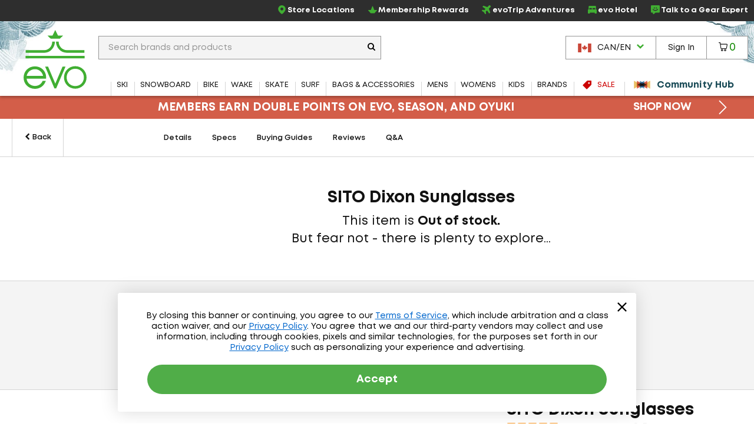

--- FILE ---
content_type: application/javascript; charset=utf-8
request_url: https://cdn-widgetsrepository.yotpo.com/v1/loader/cNtoOYtKmrrDImJ75r--wA
body_size: 19882
content:

if (typeof (window) !== 'undefined' && window.performance && window.performance.mark) {
  window.performance.mark('yotpo:loader:loaded');
}
var yotpoWidgetsContainer = yotpoWidgetsContainer || { guids: {} };
(function(){
    var guid = "cNtoOYtKmrrDImJ75r--wA";
    var loader = {
        loadDep: function (link, onLoad, strategy) {
            var script = document.createElement('script');
            script.onload = onLoad || function(){};
            script.src = link;
            if (strategy === 'defer') {
                script.defer = true;
            } else if (strategy === 'async') {
                script.async = true;
            }
            script.setAttribute("type", "text/javascript");
            script.setAttribute("charset", "utf-8");
            document.head.appendChild(script);
        },
        config: {
            data: {
                guid: guid
            },
            widgets: {
            
                "1160265": {
                    instanceId: "1160265",
                    instanceVersionId: "353154437",
                    templateAssetUrl: "https://cdn-widgetsrepository.yotpo.com/widget-assets/widget-checkout-redemptions/app.v0.8.3-7147.js",
                    cssOverrideAssetUrl: "https://cdn-widget-assets.yotpo.com/CheckoutRedemptionsWidget/cNtoOYtKmrrDImJ75r--wA/css-overrides/css-overrides.2025_07_03_20_52_37_062.css",
                    customizationCssUrl: "",
                    customizations: {
                      "apply-button-color": "rgba(15,136,0,1)",
                      "apply-button-text": "Redeem",
                      "apply-button-text-color": "rgba(15,136,0,1)",
                      "apply-button-type": "capsule_outline",
                      "base-color": "#000000",
                      "cart-amount-below-min-background-color": "#fff",
                      "cart-amount-below-min-font-size": "14",
                      "cart-amount-below-min-text": "Use your points on purchases of {{cart_minimum_amount}} or more. Add another {{cart_missing_amount}} to your cart to use your points!",
                      "cart-amount-below-min-text-color": "#050f50",
                      "dropdown-border-color": "#848ca3",
                      "dropdown-border-radius": "2px",
                      "dropdown-text": "Choose reward",
                      "headline-color": "#011247",
                      "headline-font-size": "14",
                      "headline-text": "You have {{current_point_balance}} points",
                      "not-enough-points-text": "You don't have enough points to redeem just yet",
                      "primary-font-name-and-url": "Montserrat@600|https://cdn-widgetsrepository.yotpo.com/web-fonts/css/montserrat/v1/montserrat_600.css",
                      "redemption-676860-cart-greater-than-cents": "",
                      "redemption-676860-cost-in-points": "200",
                      "redemption-676860-cost-text": "200 points",
                      "redemption-676860-currency-symbol": "$",
                      "redemption-676860-discount-amount-cents": "0",
                      "redemption-676860-discount-type": "custom",
                      "redemption-676860-name": "$20 Off",
                      "redemption-676860-subunit-to-unit": "100",
                      "redemption-676860-type": "Coupon",
                      "redemption-676860-unrendered-name": "$20 Off",
                      "redemption-676861-cart-greater-than-cents": "",
                      "redemption-676861-cost-in-points": "300",
                      "redemption-676861-cost-text": "300 points",
                      "redemption-676861-currency-symbol": "$",
                      "redemption-676861-discount-amount-cents": "0",
                      "redemption-676861-discount-type": "custom",
                      "redemption-676861-name": "$30 Off",
                      "redemption-676861-subunit-to-unit": "100",
                      "redemption-676861-type": "Coupon",
                      "redemption-676861-unrendered-name": "$30 Off",
                      "redemption-676862-cart-greater-than-cents": "",
                      "redemption-676862-cost-in-points": "400",
                      "redemption-676862-cost-text": "400 points",
                      "redemption-676862-currency-symbol": "$",
                      "redemption-676862-discount-amount-cents": "0",
                      "redemption-676862-discount-type": "custom",
                      "redemption-676862-name": "$40 Off",
                      "redemption-676862-subunit-to-unit": "100",
                      "redemption-676862-type": "Coupon",
                      "redemption-676862-unrendered-name": "$40 Off",
                      "redemption-676863-cart-greater-than-cents": "",
                      "redemption-676863-cost-in-points": "500",
                      "redemption-676863-cost-text": "500 points",
                      "redemption-676863-currency-symbol": "$",
                      "redemption-676863-discount-amount-cents": "0",
                      "redemption-676863-discount-type": "custom",
                      "redemption-676863-name": "$50 Off",
                      "redemption-676863-subunit-to-unit": "100",
                      "redemption-676863-type": "Coupon",
                      "redemption-676863-unrendered-name": "$50 Off",
                      "redemption-676864-cart-greater-than-cents": "",
                      "redemption-676864-cost-in-points": "600",
                      "redemption-676864-cost-text": "600 points",
                      "redemption-676864-currency-symbol": "$",
                      "redemption-676864-discount-amount-cents": "0",
                      "redemption-676864-discount-type": "custom",
                      "redemption-676864-name": "$60 Off",
                      "redemption-676864-subunit-to-unit": "100",
                      "redemption-676864-type": "Coupon",
                      "redemption-676864-unrendered-name": "$60 Off",
                      "secondary-font-name-and-url": "Open Sans@400|https://cdn-widgetsrepository.yotpo.com/web-fonts/css/open_sans/v1/open_sans_400.css",
                      "selected-redemption-options": [
                        "676860",
                        "676861",
                        "676862",
                        "676863",
                        "676864"
                      ],
                      "shopify-expand-order-section": "true"
                    },
                    staticContent: {
                      "cssEditorEnabled": true,
                      "currency": "USD",
                      "isHidden": false,
                      "isMultiCurrencyEnabled": true,
                      "merchantId": "94006",
                      "platformName": "custom",
                      "storeId": "zoRrGt8ZlVWRFgdr5dF1rMJ0KxnaLFNrY86D6QFB"
                    },
                    className: "CheckoutRedemptionsWidget",
                    dependencyGroupId: null
                },
            
                "1156256": {
                    instanceId: "1156256",
                    instanceVersionId: "420175352",
                    templateAssetUrl: "https://cdn-widgetsrepository.yotpo.com/widget-assets/widget-referral-widget/app.v2.5.19-7355.js",
                    cssOverrideAssetUrl: "",
                    customizationCssUrl: "",
                    customizations: {
                      "background-color": "rgba(255,255,255,1)",
                      "background-image-url": "https://cdn-widget-assets.yotpo.com/static_assets/cNtoOYtKmrrDImJ75r--wA/images/image_2025_06_26_20_10_11_519",
                      "customer-email-view-button-text": "Next",
                      "customer-email-view-description": "Give your friends $25 off their first order of $250 or more, and get 250 points for each successful referral.",
                      "customer-email-view-header": "Refer a Friend",
                      "customer-email-view-input-placeholder": "Your email address",
                      "customer-email-view-title": "GIVE $25, GET $25",
                      "customer-name-view-input-placeholder": "Your first name",
                      "default-toggle": true,
                      "description-color": "#6C6C6C",
                      "description-font-size": "16px",
                      "final-view-button-text": "REFER MORE FRIENDS",
                      "final-view-description": "Remind your friends to check their email",
                      "final-view-error-description": "We were unable to share the referral link. Go back to the previous step to try again.",
                      "final-view-error-text": "GO BACK",
                      "final-view-error-title": "This email is already signed up",
                      "final-view-title": "THANKS FOR REFERRING",
                      "fonts-primary-font-name-and-url": "Poppins@600|https://cdn-widgetsrepository.yotpo.com/web-fonts/css/poppins/v1/poppins_600.css",
                      "fonts-secondary-font-name-and-url": "Poppins@400|https://cdn-widgetsrepository.yotpo.com/web-fonts/css/poppins/v1/poppins_400.css",
                      "header-color": "#000000",
                      "header-font-size": "16px",
                      "main-share-option-desktop": "main_share_email",
                      "main-share-option-mobile": "main_share_sms",
                      "more-share-ways-text": "MORE WAYS TO SHARE",
                      "next-button-background-color": "rgba(80,173,71,1)",
                      "next-button-font-size": "16px",
                      "next-button-size": "standard",
                      "next-button-text-color": "#FFFFFF",
                      "next-button-type": "rounded_filled_rectangle",
                      "referral-history-completed-points-text": "{{points}} POINTS",
                      "referral-history-completed-status-type": "text",
                      "referral-history-confirmed-status": "Completed",
                      "referral-history-pending-status": "Pending",
                      "referral-history-redeem-text": "You can redeem your points for a reward, or apply your reward code at checkout.",
                      "referral-history-sumup-line-points-text": "{{points}} POINTS",
                      "referral-history-sumup-line-text": "Your Rewards",
                      "referral-views-button-text": "Next",
                      "referral-views-copy-link-button-text": "Copy link",
                      "referral-views-description": "Give your friends $25 off their first order of $250 or more, and get 250 points for each successful referral.",
                      "referral-views-email-share-body": "How does a discount off your first order at {{company_name}} sound? Use the link below and once you've shopped, I'll get a reward too.\n{{referral_link}}",
                      "referral-views-email-share-subject": "Discount to a Store You'll Love!",
                      "referral-views-email-share-type": "marketing_email",
                      "referral-views-friends-input-placeholder": "Friend’s email address",
                      "referral-views-header": "Refer a Friend",
                      "referral-views-personal-email-button-text": "Share via email",
                      "referral-views-sms-button-text": "Share via SMS",
                      "referral-views-title": "GIVE $25, GET $25",
                      "referral-views-whatsapp-button-text": "Share via WhatsApp",
                      "share-allow-copy-link": true,
                      "share-allow-email": true,
                      "share-allow-facebook": true,
                      "share-allow-sms": true,
                      "share-allow-twitter": "false",
                      "share-allow-whatsapp": "false",
                      "share-facebook-header": "Get a discount and shop today!",
                      "share-facebook-image-url": "",
                      "share-headline-text-color": "#6C6C6C",
                      "share-icons-color": "black",
                      "share-settings-copyLink": true,
                      "share-settings-default-checkbox": true,
                      "share-settings-default-mobile-checkbox": true,
                      "share-settings-email": true,
                      "share-settings-facebook": true,
                      "share-settings-fbMessenger": true,
                      "share-settings-mobile-copyLink": true,
                      "share-settings-mobile-email": true,
                      "share-settings-mobile-facebook": true,
                      "share-settings-mobile-fbMessenger": true,
                      "share-settings-mobile-sms": true,
                      "share-settings-mobile-twitter": true,
                      "share-settings-mobile-whatsapp": true,
                      "share-settings-twitter": true,
                      "share-settings-whatsapp": true,
                      "share-sms-message": "I love {{company_name}}! Shop using my link to get a discount {{referral_link}}",
                      "share-twitter-message": "These guys are great! Get a discount using my link: ",
                      "share-whatsapp-message": "I love {{company_name}}! Shop using my link to get a discount {{referral_link}}",
                      "tab-size": "small",
                      "tab-type": "lower_line",
                      "tab-view-primary-tab-text": "Refer a Friend",
                      "tab-view-secondary-tab-text": "Your Referrals",
                      "tile-color": "rgba(250,247,247,1)",
                      "title-color": "#000000",
                      "title-font-size": "26px",
                      "view-exit-intent-enabled": false,
                      "view-exit-intent-mobile-timeout-ms": 10000,
                      "view-is-popup": false,
                      "view-layout": "left",
                      "view-popup-delay-ms": 0,
                      "view-show-customer-name": "false",
                      "view-show-popup-on-exit": false,
                      "view-show-referral-history": "true",
                      "view-table-rectangular-dark-pending-color": "rgba( 0, 0, 0, 0.6 )",
                      "view-table-rectangular-light-pending-color": "#FFFFFF",
                      "view-table-selected-color": "rgba(80,173,71,1)",
                      "view-table-theme": "dark",
                      "view-table-type": "lines",
                      "wadmin-text-and-share-choose-sreen": "step_3"
                    },
                    staticContent: {
                      "companyName": "evo",
                      "cssEditorEnabled": true,
                      "currency": "USD",
                      "hasPrimaryFontsFeature": true,
                      "isHidden": false,
                      "isMultiCurrencyEnabled": true,
                      "merchantId": "94006",
                      "migrateTabColorToBackground": true,
                      "platformName": "custom",
                      "referralHistoryEnabled": true,
                      "referralHost": "http://rwrd.io"
                    },
                    className: "ReferralWidget",
                    dependencyGroupId: 2
                },
            
                "1137759": {
                    instanceId: "1137759",
                    instanceVersionId: "433386423",
                    templateAssetUrl: "https://cdn-widgetsrepository.yotpo.com/widget-assets/widget-my-rewards/app.v1.4.17-7427.js",
                    cssOverrideAssetUrl: "",
                    customizationCssUrl: "",
                    customizations: {
                      "layout-add-background": "true",
                      "layout-background-color": "rgba(0,0,0,0)",
                      "logged-in-description-color": "#0F8383",
                      "logged-in-description-font-size": "22",
                      "logged-in-description-text": "",
                      "logged-in-description-tier-status-text": "{{current_vip_tier_name}} tier",
                      "logged-in-headline-color": "#000000",
                      "logged-in-headline-font-size": "40",
                      "logged-in-headline-text": "Hi {{first_name}}, you have {{current_point_balance}} points",
                      "logged-in-primary-button-cta-type": "redemptionWidget",
                      "logged-in-primary-button-text": "Redeem points",
                      "logged-in-secondary-button-text": "Rewards history",
                      "logged-out-headline-color": "#000000",
                      "logged-out-headline-font-size": "26",
                      "logged-out-headline-text": "How it Works",
                      "logged-out-selected-step-name": "step_1",
                      "primary-button-background-color": "#000000",
                      "primary-button-text-color": "#FFFFFF",
                      "primary-button-type": "filled_capsule",
                      "primary-font-name-and-url": "Poppins@600|https://cdn-widgetsrepository.yotpo.com/web-fonts/css/poppins/v1/poppins_600.css",
                      "reward-step-1-displayname": "Step 1",
                      "reward-step-1-settings-description": "Create an account and\nearn 100 points.",
                      "reward-step-1-settings-description-color": "#6C6C6C",
                      "reward-step-1-settings-description-font-size": "16",
                      "reward-step-1-settings-icon": "default",
                      "reward-step-1-settings-icon-color": "#000000",
                      "reward-step-1-settings-title": "Sign up",
                      "reward-step-1-settings-title-color": "#000000",
                      "reward-step-1-settings-title-font-size": "20",
                      "reward-step-2-displayname": "Step 2",
                      "reward-step-2-settings-description": "Earn points every time\nyou shop.",
                      "reward-step-2-settings-description-color": "#6C6C6C",
                      "reward-step-2-settings-description-font-size": "16",
                      "reward-step-2-settings-icon": "default",
                      "reward-step-2-settings-icon-color": "#000000",
                      "reward-step-2-settings-title": "Earn points",
                      "reward-step-2-settings-title-color": "#000000",
                      "reward-step-2-settings-title-font-size": "20",
                      "reward-step-3-displayname": "Step 3",
                      "reward-step-3-settings-description": "Redeem points for\nexclusive rewards.",
                      "reward-step-3-settings-description-color": "#6C6C6C",
                      "reward-step-3-settings-description-font-size": "16",
                      "reward-step-3-settings-icon": "default",
                      "reward-step-3-settings-icon-color": "#000000",
                      "reward-step-3-settings-title": "Redeem points",
                      "reward-step-3-settings-title-color": "#000000",
                      "reward-step-3-settings-title-font-size": "20",
                      "rewards-history-approved-text": "Approved",
                      "rewards-history-background-color": "rgba(0,0,0,0.79)",
                      "rewards-history-headline-color": "#000000",
                      "rewards-history-headline-font-size": "26",
                      "rewards-history-headline-text": "Rewards History",
                      "rewards-history-pending-text": "Pending",
                      "rewards-history-refunded-text": "Refunded",
                      "rewards-history-reversed-text": "Reversed",
                      "rewards-history-table-action-col-text": "Action",
                      "rewards-history-table-date-col-text": "Date",
                      "rewards-history-table-expiration-col-text": "Points expire on",
                      "rewards-history-table-points-col-text": "Points",
                      "rewards-history-table-status-col-text": "Status",
                      "rewards-history-table-store-col-text": "Store",
                      "secondary-button-background-color": "#000000",
                      "secondary-button-text-color": "#000000",
                      "secondary-button-type": "capsule_outline",
                      "secondary-font-name-and-url": "Poppins@400|https://cdn-widgetsrepository.yotpo.com/web-fonts/css/poppins/v1/poppins_400.css",
                      "show-logged-in-description-points-balance": true,
                      "show-logged-in-description-tier-status": false,
                      "view-grid-points-column-color": "#0F8383",
                      "view-grid-rectangular-background-color": "#F6F1EE",
                      "view-grid-type": "border"
                    },
                    staticContent: {
                      "cssEditorEnabled": true,
                      "currency": "USD",
                      "isHidden": false,
                      "isMultiCurrencyEnabled": true,
                      "isMultiStoreMerchant": false,
                      "isOptInFlowEnabled": true,
                      "isShopifyNewAccountsVersion": false,
                      "isVipTiersEnabled": true,
                      "merchantId": "94006",
                      "platformName": "custom",
                      "storeId": "zoRrGt8ZlVWRFgdr5dF1rMJ0KxnaLFNrY86D6QFB"
                    },
                    className: "MyRewardsWidget",
                    dependencyGroupId: 2
                },
            
                "1117831": {
                    instanceId: "1117831",
                    instanceVersionId: "466683974",
                    templateAssetUrl: "https://cdn-widgetsrepository.yotpo.com/widget-assets/widget-coupons-redemption/app.v1.1.27-7480.js",
                    cssOverrideAssetUrl: "",
                    customizationCssUrl: "",
                    customizations: {
                      "confirmation-step-cancel-option": "No",
                      "confirmation-step-confirm-option": "Yes",
                      "confirmation-step-title": "Are you sure?",
                      "coupon-background-type": "no-background",
                      "coupon-code-copied-message-body": "Thank you for redeeming your points. Please paste the code at checkout",
                      "coupon-code-copied-message-color": "#707997",
                      "coupon-code-copied-message-title": "",
                      "coupons-redemption-description": "",
                      "coupons-redemption-headline": "",
                      "coupons-redemption-rule": "",
                      "description-color": "#6C6C6C",
                      "description-font-size": "16",
                      "discount-bigger-than-subscription-cost-text": "Your next subscription is lower than the redemption amount",
                      "donate-button-text": "Donate",
                      "donation-success-message-body": "Thank you for donating ${{donation_amount}} to {{company_name}}",
                      "donation-success-message-color": "#707997",
                      "donation-success-message-title": "Success",
                      "error-message-color": "#f04860",
                      "error-message-title": "",
                      "headline-color": "#000000",
                      "headline-font-size": 24,
                      "layout-add-background": "true",
                      "layout-background-color": "rgba(0,0,0,0)",
                      "local-enable-opt-in-flow": false,
                      "local-member-optin-disclaimer": "Add a disclaimer and button asking non-members to join your program.",
                      "local-member-optin-disclaimer-part2": "To customize them, go to \u003cb\u003ePage Settings.\u003c/b\u003e",
                      "login-button-color": "rgba(15,136,0,1)",
                      "login-button-text": "Redeem my points",
                      "login-button-text-color": "white",
                      "login-button-type": "filled_capsule",
                      "message-font-size": "14",
                      "missing-points-amount-text": "You don't have enough points to redeem",
                      "next-subscription-headline-text": "NEXT ORDER",
                      "next-subscription-subtitle-text": "{{product_name}} {{next_order_amount}}",
                      "no-subscription-subtitle-text": "No ongoing subscriptions",
                      "point-balance-text": "You have {{current_point_balance}} points",
                      "points-balance-color": "rgba(46,46,46,1)",
                      "points-balance-font-size": "16",
                      "points-balance-number-color": "rgba(46,46,46,1)",
                      "primary-font-name-and-url": "Poppins@600|https://cdn-widgetsrepository.yotpo.com/web-fonts/css/poppins/v1/poppins_600.css",
                      "redeem-button-color": "#0F8383",
                      "redeem-button-text": "Redeem",
                      "redeem-button-text-color": "#FFFFFF",
                      "redeem-button-type": "rounded_filled_rectangle",
                      "redeem-frame-color": "#BCBCBC",
                      "redemption-676860-displayname": "$20 Off",
                      "redemption-676860-settings-button-color": "rgba(15,136,0,1)",
                      "redemption-676860-settings-button-text": "Redeem",
                      "redemption-676860-settings-button-text-color": "#FFFFFF",
                      "redemption-676860-settings-button-type": "filled_capsule",
                      "redemption-676860-settings-call-to-action-button-text": "Redeem",
                      "redemption-676860-settings-cost": "200",
                      "redemption-676860-settings-cost-color": "rgba(118,118,118,1)",
                      "redemption-676860-settings-cost-font-size": 16,
                      "redemption-676860-settings-cost-text": "{{points}} points",
                      "redemption-676860-settings-coupon-cost-font-size": "15",
                      "redemption-676860-settings-coupon-reward-font-size": "20",
                      "redemption-676860-settings-discount-type": "custom",
                      "redemption-676860-settings-frame-color": "rgba(0,0,0,0)",
                      "redemption-676860-settings-reward": "$20 Off*",
                      "redemption-676860-settings-reward-color": "rgba(46,46,46,1)",
                      "redemption-676860-settings-reward-font-size": 24,
                      "redemption-676860-settings-success-message-text": "Reward Applied",
                      "redemption-676861-displayname": "$30 Off",
                      "redemption-676861-settings-button-color": "rgba(15,136,0,1)",
                      "redemption-676861-settings-button-text": "Redeem",
                      "redemption-676861-settings-button-text-color": "#FFFFFF",
                      "redemption-676861-settings-button-type": "filled_capsule",
                      "redemption-676861-settings-call-to-action-button-text": "Redeem",
                      "redemption-676861-settings-cost": "300",
                      "redemption-676861-settings-cost-color": "rgba(118,118,118,1)",
                      "redemption-676861-settings-cost-font-size": 16,
                      "redemption-676861-settings-cost-text": "{{points}} points",
                      "redemption-676861-settings-coupon-cost-font-size": "15",
                      "redemption-676861-settings-coupon-reward-font-size": "20",
                      "redemption-676861-settings-discount-type": "custom",
                      "redemption-676861-settings-frame-color": "rgba(0,0,0,0)",
                      "redemption-676861-settings-reward": "$30 Off*",
                      "redemption-676861-settings-reward-color": "rgba(46,46,46,1)",
                      "redemption-676861-settings-reward-font-size": 24,
                      "redemption-676861-settings-success-message-text": "Reward Applied",
                      "redemption-676862-displayname": "$40 Off",
                      "redemption-676862-settings-button-color": "rgba(15,136,0,1)",
                      "redemption-676862-settings-button-text": "Redeem",
                      "redemption-676862-settings-button-text-color": "#FFFFFF",
                      "redemption-676862-settings-button-type": "filled_capsule",
                      "redemption-676862-settings-call-to-action-button-text": "Redeem",
                      "redemption-676862-settings-cost": "400",
                      "redemption-676862-settings-cost-color": "rgba(118,118,118,1)",
                      "redemption-676862-settings-cost-font-size": 16,
                      "redemption-676862-settings-cost-text": "{{points}} points",
                      "redemption-676862-settings-coupon-cost-font-size": "15",
                      "redemption-676862-settings-coupon-reward-font-size": "20",
                      "redemption-676862-settings-discount-type": "custom",
                      "redemption-676862-settings-frame-color": "rgba(0,0,0,0)",
                      "redemption-676862-settings-reward": "$40 Off*",
                      "redemption-676862-settings-reward-color": "rgba(46,46,46,1)",
                      "redemption-676862-settings-reward-font-size": 24,
                      "redemption-676862-settings-success-message-text": "Reward Applied",
                      "redemption-676863-displayname": "$50 Off",
                      "redemption-676863-settings-button-color": "rgba(15,136,0,1)",
                      "redemption-676863-settings-button-text": "Redeem",
                      "redemption-676863-settings-button-text-color": "#FFFFFF",
                      "redemption-676863-settings-button-type": "filled_capsule",
                      "redemption-676863-settings-call-to-action-button-text": "Redeem",
                      "redemption-676863-settings-cost": "500",
                      "redemption-676863-settings-cost-color": "rgba(118,118,118,1)",
                      "redemption-676863-settings-cost-font-size": 16,
                      "redemption-676863-settings-cost-text": "{{points}} points",
                      "redemption-676863-settings-coupon-cost-font-size": "15",
                      "redemption-676863-settings-coupon-reward-font-size": "20",
                      "redemption-676863-settings-discount-type": "custom",
                      "redemption-676863-settings-frame-color": "rgba(0,0,0,0)",
                      "redemption-676863-settings-reward": "$50 Off*",
                      "redemption-676863-settings-reward-color": "rgba(46,46,46,1)",
                      "redemption-676863-settings-reward-font-size": 24,
                      "redemption-676863-settings-success-message-text": "Reward Applied",
                      "redemption-676864-displayname": "$60 Off",
                      "redemption-676864-settings-button-color": "rgba(15,136,0,1)",
                      "redemption-676864-settings-button-text": "Redeem",
                      "redemption-676864-settings-button-text-color": "#FFFFFF",
                      "redemption-676864-settings-button-type": "filled_capsule",
                      "redemption-676864-settings-call-to-action-button-text": "Redeem",
                      "redemption-676864-settings-cost": "600",
                      "redemption-676864-settings-cost-color": "rgba(118,118,118,1)",
                      "redemption-676864-settings-cost-font-size": 16,
                      "redemption-676864-settings-cost-text": "{{points}} points",
                      "redemption-676864-settings-coupon-cost-font-size": "15",
                      "redemption-676864-settings-coupon-reward-font-size": "20",
                      "redemption-676864-settings-discount-type": "custom",
                      "redemption-676864-settings-frame-color": "rgba(0,0,0,0)",
                      "redemption-676864-settings-reward": "$60 Off*",
                      "redemption-676864-settings-reward-color": "rgba(46,46,46,1)",
                      "redemption-676864-settings-reward-font-size": 24,
                      "redemption-676864-settings-success-message-text": "Reward Applied",
                      "reward-opt-in-join-now-button-label": "Complete program signup",
                      "rewards-disclaimer-text": "I agree to the program’s [terms](http://example.net/terms) and [privacy policy](http://example.net/privacy-policy)",
                      "rewards-disclaimer-text-color": "#00000",
                      "rewards-disclaimer-text-size": "12px",
                      "rewards-disclaimer-type": "no-disclaimer",
                      "rule-color": "#000000",
                      "rule-dots-color": "#6C6C6C",
                      "rule-font-size": "16",
                      "secondary-font-name-and-url": "Poppins@600|https://cdn-widgetsrepository.yotpo.com/web-fonts/css/poppins/v1/poppins_600.css",
                      "selected-extensions": [
                        "676860",
                        "676861",
                        "676862",
                        "676863",
                        "676864"
                      ],
                      "selected-redemptions-modes": "regular",
                      "subscription-coupon-applied-message-body": "The discount was applied to your upcoming subscription order. You’ll be able to get another discount once the next order is processed.",
                      "subscription-coupon-applied-message-color": "#707997",
                      "subscription-coupon-applied-message-title": "",
                      "subscription-divider-color": "#c2cdf4",
                      "subscription-headline-color": "#666d8b",
                      "subscription-headline-font-size": "14",
                      "subscription-points-headline-text": "YOUR POINT BALANCE",
                      "subscription-points-subtitle-text": "{{current_point_balance}} Points",
                      "subscription-redemptions-description": "Choose a discount option that will automatically apply to your next subscription order.",
                      "subscription-redemptions-headline": "Redeem for Subscription Discount",
                      "subscription-subtitle-color": "#768cdc",
                      "subscription-subtitle-font-size": "20",
                      "undefined": "Only for brands using Shopify’s new customer accounts and have program eligibility set to “only members who signed up.”",
                      "view-layout": "redemptions-only"
                    },
                    staticContent: {
                      "cssEditorEnabled": true,
                      "currency": "USD",
                      "isHidden": false,
                      "isMultiCurrencyEnabled": false,
                      "isOptInFlowEnabled": true,
                      "isShopifyNewAccountsVersion": false,
                      "merchantId": "94006",
                      "platformName": "custom",
                      "storeId": "zoRrGt8ZlVWRFgdr5dF1rMJ0KxnaLFNrY86D6QFB",
                      "storeLoginUrl": "",
                      "subunitsPerUnit": 100
                    },
                    className: "CouponsRedemptionWidget",
                    dependencyGroupId: 2
                },
            
                "186595": {
                    instanceId: "186595",
                    instanceVersionId: "335436426",
                    templateAssetUrl: "https://cdn-widgetsrepository.yotpo.com/widget-assets/widget-coupons-redemption/app.v0.6.2-5198.js",
                    cssOverrideAssetUrl: "",
                    customizationCssUrl: "",
                    customizations: {
                      "confirmation-step-cancel-option": "NO",
                      "confirmation-step-confirm-option": "YES",
                      "confirmation-step-title": "ARE YOU SURE?",
                      "coupon-background-type": "no-background",
                      "coupon-code-copied-message-body": "Thank you for redeeming your points. Please paste the code at checkout.",
                      "coupon-code-copied-message-color": "#707997",
                      "coupon-code-copied-message-title": "COPIED",
                      "coupons-redemption-description": "Click “Redeem” below and apply code at checkout or show to a store associate. This immediately deducts points from your account, but if you don’t use the code right away it will remain available for future use.\n \nPlease note discounts can only be applied to a single item.  ",
                      "coupons-redemption-headline": "Redeem Points",
                      "coupons-redemption-rule": "200 points equals $20.00",
                      "description-color": "rgba(46,46,46,1)",
                      "description-font-size": 18,
                      "disabled-outline-button-color": "#929292",
                      "discount-bigger-than-subscription-cost-text": "Your next subscription is lower than the redemption amount",
                      "donate-button-text": "DONATE",
                      "donation-success-message-body": "Thank you for donating ${{donation_amount}} to {{company_name}}",
                      "donation-success-message-color": "#707997",
                      "donation-success-message-title": "SUCCESS",
                      "error-message-color": "#f04860",
                      "error-message-title": "",
                      "headline-color": "rgba(0,0,0,1)",
                      "headline-font-size": 36,
                      "login-button-color": "rgba(58,90,64,1)",
                      "login-button-text": "Sign Up Now",
                      "login-button-text-color": "white",
                      "login-button-type": "filled_capsule",
                      "message-font-size": "14",
                      "missing-points-amount-text": "You don't have enough points to redeem",
                      "next-subscription-headline-text": "NEXT ORDER",
                      "next-subscription-subtitle-text": "{{product_name}} {{next_order_amount}}",
                      "no-subscription-subtitle-text": "No ongoing subscriptions",
                      "point-balance-text": "You have {{current_point_balance}} points",
                      "points-balance-color": "rgba(46,46,46,1)",
                      "points-balance-font-size": 28,
                      "points-balance-number-color": "rgba(80,173,71,1)",
                      "primary-font-name-and-url": "Montserrat@700|https://fonts.googleapis.com/css?family=Montserrat:700\u0026display=swap",
                      "redeem-button-color": "#556DD8",
                      "redeem-button-text": "REDEEM",
                      "redeem-button-text-color": "white",
                      "redeem-button-type": "filled_rectangle",
                      "redemption-676860-displayname": "$20 Off",
                      "redemption-676860-settings-button-color": "rgba(58,90,64,1)",
                      "redemption-676860-settings-button-text": "REDEEM",
                      "redemption-676860-settings-button-text-color": "white",
                      "redemption-676860-settings-button-type": "rounded_filled_rectangle",
                      "redemption-676860-settings-call-to-action-button-text": "REDEEM",
                      "redemption-676860-settings-cost": 200,
                      "redemption-676860-settings-cost-color": "rgba(46,46,46,1)",
                      "redemption-676860-settings-cost-font-size": "20",
                      "redemption-676860-settings-cost-text": "{{points}} POINTS",
                      "redemption-676860-settings-coupon-cost-font-size": "15",
                      "redemption-676860-settings-coupon-reward-font-size": "29",
                      "redemption-676860-settings-discount-type": "custom",
                      "redemption-676860-settings-reward": "$20 Off One Item",
                      "redemption-676860-settings-reward-color": "rgba(46,46,46,1)",
                      "redemption-676860-settings-reward-font-size": 24,
                      "redemption-676860-settings-success-message-text": "Discount Applied",
                      "redemption-676861-displayname": "$30 Off",
                      "redemption-676861-settings-button-color": "rgba(58,90,64,1)",
                      "redemption-676861-settings-button-text": "REDEEM",
                      "redemption-676861-settings-button-text-color": "white",
                      "redemption-676861-settings-button-type": "rounded_filled_rectangle",
                      "redemption-676861-settings-call-to-action-button-text": "REDEEM",
                      "redemption-676861-settings-cost": "300",
                      "redemption-676861-settings-cost-color": "rgba(46,46,46,1)",
                      "redemption-676861-settings-cost-font-size": "20",
                      "redemption-676861-settings-cost-text": "{{points}} POINTS",
                      "redemption-676861-settings-coupon-cost-font-size": "15",
                      "redemption-676861-settings-coupon-reward-font-size": "29",
                      "redemption-676861-settings-discount-type": "custom",
                      "redemption-676861-settings-reward": "$30 Off One Item",
                      "redemption-676861-settings-reward-color": "rgba(46,46,46,1)",
                      "redemption-676861-settings-reward-font-size": 24,
                      "redemption-676861-settings-success-message-text": "Discount Applied",
                      "redemption-676862-displayname": "$40 Off",
                      "redemption-676862-settings-button-color": "rgba(58,90,64,1)",
                      "redemption-676862-settings-button-text": "REDEEM",
                      "redemption-676862-settings-button-text-color": "white",
                      "redemption-676862-settings-button-type": "rounded_filled_rectangle",
                      "redemption-676862-settings-call-to-action-button-text": "REDEEM",
                      "redemption-676862-settings-cost": 400,
                      "redemption-676862-settings-cost-color": "rgba(46,46,46,1)",
                      "redemption-676862-settings-cost-font-size": "20",
                      "redemption-676862-settings-cost-text": "{{points}} POINTS",
                      "redemption-676862-settings-coupon-cost-font-size": "15",
                      "redemption-676862-settings-coupon-reward-font-size": "29",
                      "redemption-676862-settings-discount-type": "custom",
                      "redemption-676862-settings-reward": "$40 Off One Item",
                      "redemption-676862-settings-reward-color": "rgba(46,46,46,1)",
                      "redemption-676862-settings-reward-font-size": 24,
                      "redemption-676862-settings-success-message-text": "Discount Applied",
                      "redemption-676863-displayname": "$50 Off",
                      "redemption-676863-settings-button-color": "rgba(58,90,64,1)",
                      "redemption-676863-settings-button-text": "REDEEM",
                      "redemption-676863-settings-button-text-color": "white",
                      "redemption-676863-settings-button-type": "rounded_filled_rectangle",
                      "redemption-676863-settings-call-to-action-button-text": "REDEEM",
                      "redemption-676863-settings-cost": "500",
                      "redemption-676863-settings-cost-color": "rgba(46,46,46,1)",
                      "redemption-676863-settings-cost-font-size": "20",
                      "redemption-676863-settings-cost-text": "{{points}} POINTS",
                      "redemption-676863-settings-coupon-cost-font-size": "15",
                      "redemption-676863-settings-coupon-reward-font-size": "29",
                      "redemption-676863-settings-discount-type": "custom",
                      "redemption-676863-settings-reward": "$50 Off One Item",
                      "redemption-676863-settings-reward-color": "rgba(46,46,46,1)",
                      "redemption-676863-settings-reward-font-size": 24,
                      "redemption-676863-settings-success-message-text": "Discount Applied",
                      "redemption-676864-displayname": "$60 Off",
                      "redemption-676864-settings-button-color": "rgba(58,90,64,1)",
                      "redemption-676864-settings-button-text": "REDEEM",
                      "redemption-676864-settings-button-text-color": "white",
                      "redemption-676864-settings-button-type": "rounded_filled_rectangle",
                      "redemption-676864-settings-call-to-action-button-text": "REDEEM",
                      "redemption-676864-settings-cost": "600",
                      "redemption-676864-settings-cost-color": "rgba(46,46,46,1)",
                      "redemption-676864-settings-cost-font-size": "20",
                      "redemption-676864-settings-cost-text": "{{points}} POINTS",
                      "redemption-676864-settings-coupon-cost-font-size": "15",
                      "redemption-676864-settings-coupon-reward-font-size": "29",
                      "redemption-676864-settings-discount-type": "custom",
                      "redemption-676864-settings-reward": "$60 Off One Item",
                      "redemption-676864-settings-reward-color": "rgba(46,46,46,1)",
                      "redemption-676864-settings-reward-font-size": 24,
                      "redemption-676864-settings-success-message-text": "Discount Applied",
                      "redemption-713957-displayname": "20% Off 1 FP Item + EXTRA 10% Off Sale",
                      "redemption-713957-settings-button-color": "rgba(58,90,64,1)",
                      "redemption-713957-settings-button-text": "REDEEM",
                      "redemption-713957-settings-button-text-color": "white",
                      "redemption-713957-settings-button-type": "rounded_filled_rectangle",
                      "redemption-713957-settings-call-to-action-button-text": "REDEEM",
                      "redemption-713957-settings-cost": "0",
                      "redemption-713957-settings-cost-color": "rgba(46,46,46,1)",
                      "redemption-713957-settings-cost-font-size": "20",
                      "redemption-713957-settings-cost-text": "{{points}} POINTS",
                      "redemption-713957-settings-coupon-cost-font-size": "15",
                      "redemption-713957-settings-coupon-reward-font-size": "29",
                      "redemption-713957-settings-discount-type": "custom",
                      "redemption-713957-settings-reward": "20% Off 1 Full - Price Item",
                      "redemption-713957-settings-reward-color": "rgba(46,46,46,1)",
                      "redemption-713957-settings-reward-font-size": 24,
                      "redemption-713957-settings-success-message-text": "Discount Applied",
                      "rule-border-color": "rgba(46,46,46,0.23)",
                      "rule-color": "rgba(46,46,46,1)",
                      "rule-font-size": 22,
                      "secondary-font-name-and-url": "Nexa Regular@400|//static.evo.com/content/evomembership/fonts/nexa/nexaregular_1.woff",
                      "selected-extensions": [
                        "676860",
                        "676861",
                        "676862",
                        "676863",
                        "676864"
                      ],
                      "selected-redemptions-modes": "regular",
                      "subscription-coupon-applied-message-body": "The discount was applied to your upcoming subscription order. You’ll be able to get another discount once the next order is processed.",
                      "subscription-coupon-applied-message-color": "#707997",
                      "subscription-coupon-applied-message-title": "",
                      "subscription-divider-color": "#c2cdf4",
                      "subscription-headline-color": "#666d8b",
                      "subscription-headline-font-size": "14",
                      "subscription-points-headline-text": "YOUR POINT BALANCE",
                      "subscription-points-subtitle-text": "{{current_point_balance}} Points",
                      "subscription-redemptions-description": "Choose a discount option that will automatically apply to your next subscription order.",
                      "subscription-redemptions-headline": "Redeem for Subscription Discount",
                      "subscription-subtitle-color": "#768cdc",
                      "subscription-subtitle-font-size": "20",
                      "view-layout": "full-layout"
                    },
                    staticContent: {
                      "cssEditorEnabled": "true",
                      "currency": "USD",
                      "isMultiCurrencyEnabled": false,
                      "merchantId": "94006",
                      "platformName": "custom",
                      "storeId": "zoRrGt8ZlVWRFgdr5dF1rMJ0KxnaLFNrY86D6QFB",
                      "storeLoginUrl": "",
                      "subunitsPerUnit": 100
                    },
                    className: "CouponsRedemptionWidget",
                    dependencyGroupId: 2
                },
            
                "186594": {
                    instanceId: "186594",
                    instanceVersionId: "318700575",
                    templateAssetUrl: "https://cdn-widget-assets.yotpo.com/widget-vip-tiers/app.v1.1.16-3225.js",
                    cssOverrideAssetUrl: "https://cdn-widget-assets.yotpo.com/VipTiersWidget/cNtoOYtKmrrDImJ75r--wA/css-overrides/css-overrides.2022_09_19_21_13_49_413.css",
                    customizationCssUrl: "",
                    customizations: {
                      "benefits-font-size": 14,
                      "benefits-icon-color": "rgba(80,173,71,1)",
                      "benefits-icon-type": "default",
                      "benefits-icon-url": "https://cdn-widget-assets.yotpo.com/static_assets/cNtoOYtKmrrDImJ75r--wA/images/image_2022_07_14_15_54_26_806",
                      "benefits-text-color": "#000000",
                      "card-background-border-color": "rgba(46,46,46,0.5)",
                      "card-background-color": "#FFFFFF",
                      "card-background-shadow": "true",
                      "card-separator-color": "rgba(46,46,46,0.5)",
                      "card-separator-type": "default",
                      "current-status-bg-color": "rgba(0,0,0,0)",
                      "current-status-tag": "false",
                      "current-status-text": "Current Status",
                      "current-status-text-color": "rgba(80,173,71,1)",
                      "current-tier-border-color": "rgba(0,0,0,0)",
                      "grid-lines-color": "rgba(46,46,46,1)",
                      "headline-color": "rgba(0,0,0,1)",
                      "headline-font-size": 36,
                      "headline-text-color": "rgba(0,0,0,1)",
                      "layout": "card",
                      "primary-font-name-and-url": "KC ILL HAND@600|//static.evo.com/content/evomembership/fonts/kcillhand/kcillhand.woff",
                      "progress-bar-current-status": "{{amount_spent}} Spent",
                      "progress-bar-enabled": "true",
                      "progress-bar-headline-font-size": "14px",
                      "progress-bar-primary-color": "rgba(0,0,0,1)",
                      "progress-bar-secondary-color": "rgba(255,255,255,1)",
                      "progress-bar-summary-current": "You are in the {{current_vip_tier_name}} tier through the next earning period.",
                      "progress-bar-summary-font-size": "14px",
                      "progress-bar-summary-maintain": "Spend {{spend_needed}} by {{tier_expiration_date}} to maintain {{current_vip_tier_name}}",
                      "progress-bar-summary-next": "Spend {{spend_needed}} to unlock {{next_vip_tier_name}}.",
                      "progress-bar-tier-status": "",
                      "progress-bar-you": "YOU",
                      "secondary-font-name-and-url": "Nexa Regular@400|//static.evo.com/content/evomembership/fonts/nexa/nexaregular_1.woff",
                      "selected-extensions": [
                        "15675",
                        "15836",
                        "15837"
                      ],
                      "show-less-text": "- Show Less",
                      "show-more-text": "+ Show More",
                      "tier-spacing": "small",
                      "tiers-15675-design-header-bg-color": "#FFFFFF",
                      "tiers-15675-design-icon-fill-color": "#6c89e9",
                      "tiers-15675-design-icon-type": "custom",
                      "tiers-15675-design-icon-url": "https://cdn-widget-assets.yotpo.com/static_assets/cNtoOYtKmrrDImJ75r--wA/images/image_2022_09_26_18_35_37_182",
                      "tiers-15675-design-include-header-bg": "false",
                      "tiers-15675-design-name-font-size": "22px",
                      "tiers-15675-design-name-text-color": "rgba(46,46,46,1)",
                      "tiers-15675-design-threshold-font-size": "14px",
                      "tiers-15675-design-threshold-text-color": "rgba(72,72,82,1)",
                      "tiers-15675-text-benefits": "1 point per $1 spent on full-price items||50 points on your birthday||evoHotel Member Rate||Rentals: Buy 2, get 1 day free",
                      "tiers-15675-text-name": "GREEN",
                      "tiers-15675-text-rank": 1,
                      "tiers-15675-text-threshold": "Free to Join",
                      "tiers-15836-design-header-bg-color": "#FFFFFF",
                      "tiers-15836-design-icon-fill-color": "#6c89e9",
                      "tiers-15836-design-icon-type": "custom",
                      "tiers-15836-design-icon-url": "https://cdn-widget-assets.yotpo.com/static_assets/cNtoOYtKmrrDImJ75r--wA/images/image_2022_09_27_15_34_59_489",
                      "tiers-15836-design-include-header-bg": "false",
                      "tiers-15836-design-name-font-size": "22px",
                      "tiers-15836-design-name-text-color": "rgba(46,46,46,1)",
                      "tiers-15836-design-threshold-font-size": "14px",
                      "tiers-15836-design-threshold-text-color": "rgba(72,72,82,1)",
                      "tiers-15836-text-benefits": "1 point per $1 spent on full-price items||75 points on your birthday||100 points for entering Blue tier||evoHotel Member Rate||Rentals: Buy 2, get 1 day free||Complimentary rental upgrades at Rhythm Japan and evo Whistler locations",
                      "tiers-15836-text-name": "BLUE",
                      "tiers-15836-text-rank": 2,
                      "tiers-15836-text-threshold": "Spend {{amount_spent}}+",
                      "tiers-15837-design-header-bg-color": "rgba(255,255,255,1)",
                      "tiers-15837-design-icon-fill-color": "#6c89e9",
                      "tiers-15837-design-icon-type": "custom",
                      "tiers-15837-design-icon-url": "https://cdn-widget-assets.yotpo.com/static_assets/cNtoOYtKmrrDImJ75r--wA/images/image_2022_09_26_18_35_58_442",
                      "tiers-15837-design-include-header-bg": "false",
                      "tiers-15837-design-name-font-size": "22px",
                      "tiers-15837-design-name-text-color": "rgba(46,46,46,1)",
                      "tiers-15837-design-threshold-font-size": "14px",
                      "tiers-15837-design-threshold-text-color": "rgba(72,72,82,1)",
                      "tiers-15837-text-benefits": "1 point per $1 spent on full-price items||200 points on your birthday||200 points for entering Black tier||Complimentary rental upgrades at Rhythm Japan and evo Whistler locations||Rentals: Buy 2, get 1 day free + complimentary premium upgrade*||evoHotel Member Rate + complimentary room upgrade*||Early access to event RSVP",
                      "tiers-15837-text-name": "BLACK",
                      "tiers-15837-text-rank": 3,
                      "tiers-15837-text-threshold": "Spend {{amount_spent}}+",
                      "widget-background-color": "#f5f5f5",
                      "widget-headline": "Membership Benefits"
                    },
                    staticContent: {
                      "cssEditorEnabled": "true",
                      "currency": "USD",
                      "isMultiCurrencyEnabled": false,
                      "merchantId": "94006",
                      "platformName": "custom",
                      "storeId": "zoRrGt8ZlVWRFgdr5dF1rMJ0KxnaLFNrY86D6QFB"
                    },
                    className: "VipTiersWidget",
                    dependencyGroupId: 2
                },
            
                "186593": {
                    instanceId: "186593",
                    instanceVersionId: "318700658",
                    templateAssetUrl: "https://cdn-widgetsrepository.yotpo.com/widget-assets/widget-my-rewards/app.v0.3.3-4897.js",
                    cssOverrideAssetUrl: "",
                    customizationCssUrl: "",
                    customizations: {
                      "headline-color": "rgba(0,0,0,1)",
                      "logged-in-description-color": "rgba(58,90,64,1)",
                      "logged-in-description-font-size": "34",
                      "logged-in-description-text": "You Have {{current_point_balance}} Points",
                      "logged-in-headline-color": "rgba(0,0,0,1)",
                      "logged-in-headline-font-size": 40,
                      "logged-in-headline-text": "Hi {{first_name}}!",
                      "logged-in-primary-button-cta-type": "redemptionWidget",
                      "logged-in-primary-button-text": "REDEEM NOW",
                      "logged-in-secondary-button-text": "REWARDS HISTORY",
                      "logged-out-headline-color": "rgba(0,0,0,1)",
                      "logged-out-headline-font-size": 36,
                      "logged-out-headline-text": "Your All-Access Pass to the Outdoors",
                      "logged-out-selected-step-name": "step_2",
                      "primary-button-background-color": "rgba(58,90,64,1)",
                      "primary-button-text-color": "#ffffff",
                      "primary-button-type": "rounded_filled_rectangle",
                      "primary-font-name-and-url": "Montserrat@700|https://fonts.googleapis.com/css?family=Montserrat:700\u0026display=swap",
                      "reward-step-1-displayname": "Step 1",
                      "reward-step-1-settings-description": "Create an evo.com account.",
                      "reward-step-1-settings-description-color": "rgba(46,46,46,1)",
                      "reward-step-1-settings-description-font-size": 18,
                      "reward-step-1-settings-icon": "custom",
                      "reward-step-1-settings-icon-color": "rgba(31,31,75,1)",
                      "reward-step-1-settings-icon-url": "https://cdn-widget-assets.yotpo.com/static_assets/cNtoOYtKmrrDImJ75r--wA/images/image_2023_11_02_03_26_09_877",
                      "reward-step-1-settings-title": "Sign Up",
                      "reward-step-1-settings-title-color": "rgba(46,46,46,1)",
                      "reward-step-1-settings-title-font-size": 24,
                      "reward-step-2-displayname": "Step 2",
                      "reward-step-2-settings-description": "Earn 10% back in Rewards on full-price purchases in stores and online.",
                      "reward-step-2-settings-description-color": "rgba(46,46,46,1)",
                      "reward-step-2-settings-description-font-size": 18,
                      "reward-step-2-settings-icon": "custom",
                      "reward-step-2-settings-icon-color": "rgba(72,72,82,1)",
                      "reward-step-2-settings-icon-url": "https://cdn-widget-assets.yotpo.com/static_assets/cNtoOYtKmrrDImJ75r--wA/images/image_2023_11_02_03_26_32_101",
                      "reward-step-2-settings-title": "Earn Points",
                      "reward-step-2-settings-title-color": "rgba(46,46,46,1)",
                      "reward-step-2-settings-title-font-size": 24,
                      "reward-step-3-displayname": "Step 3",
                      "reward-step-3-settings-description": "Redeem points for discounts and perks online and in stores. ",
                      "reward-step-3-settings-description-color": "rgba(46,46,46,1)",
                      "reward-step-3-settings-description-font-size": 18,
                      "reward-step-3-settings-icon": "custom",
                      "reward-step-3-settings-icon-color": "rgba(72,72,82,1)",
                      "reward-step-3-settings-icon-url": "https://cdn-widget-assets.yotpo.com/static_assets/cNtoOYtKmrrDImJ75r--wA/images/image_2023_11_02_03_27_02_339",
                      "reward-step-3-settings-title": "Redeem Points",
                      "reward-step-3-settings-title-color": "rgba(46,46,46,1)",
                      "reward-step-3-settings-title-font-size": 24,
                      "rewards-history-approved-text": "Approved",
                      "rewards-history-background-color": "rgba(255,255,255,1)",
                      "rewards-history-headline-color": "rgba(46,46,46,1)",
                      "rewards-history-headline-font-size": "28",
                      "rewards-history-headline-text": "Rewards History",
                      "rewards-history-pending-text": "Pending",
                      "rewards-history-refunded-text": "Refunded",
                      "rewards-history-reversed-text": "Reversed",
                      "rewards-history-table-action-col-text": "Action",
                      "rewards-history-table-date-col-text": "Date",
                      "rewards-history-table-points-col-text": "Points",
                      "rewards-history-table-status-col-text": "Status",
                      "rewards-history-table-store-col-text": "Store",
                      "secondary-button-background-color": "rgba(58,90,64,1)",
                      "secondary-button-text-color": "rgba(58,90,64,1)",
                      "secondary-button-type": "rectangular_outline",
                      "secondary-font-name-and-url": "Nexa Regular@400|//static.evo.com/content/evomembership/fonts/nexa/nexaregular_1.woff",
                      "view-grid-points-column-color": "rgba(80,173,71,1)",
                      "view-grid-rectangular-background-color": "#e6ecff",
                      "view-grid-type": "stripes"
                    },
                    staticContent: {
                      "cssEditorEnabled": "true",
                      "currency": "USD",
                      "isMultiCurrencyEnabled": false,
                      "isMultiStoreMerchant": false,
                      "isVipTiersEnabled": true,
                      "merchantId": "94006",
                      "platformName": "custom",
                      "storeId": "zoRrGt8ZlVWRFgdr5dF1rMJ0KxnaLFNrY86D6QFB"
                    },
                    className: "MyRewardsWidget",
                    dependencyGroupId: 2
                },
            
                "186592": {
                    instanceId: "186592",
                    instanceVersionId: "261128124",
                    templateAssetUrl: "https://cdn-widget-assets.yotpo.com/widget-referral-widget/app.v1.6.42-3150.js",
                    cssOverrideAssetUrl: "",
                    customizationCssUrl: "",
                    customizations: {
                      "background-color": "rgba(44,44,44,0.04)",
                      "background-image-url": "https://cdn-widget-assets.yotpo.com/static_assets/cNtoOYtKmrrDImJ75r--wA/images/image_2023_11_02_21_09_34_777",
                      "customer-email-view-button-text": "Next",
                      "customer-email-view-description": "Give your friends $25 off on their first order of $250+ and get $25 (in points) for each successful referral.\t",
                      "customer-email-view-header": "Refer a Friend",
                      "customer-email-view-input-placeholder": "Your email address",
                      "customer-email-view-title": "Give $25, Get $25",
                      "customer-name-view-input-placeholder": "Your name",
                      "default-toggle": true,
                      "description-color": "rgba( 55, 51, 48, 1 )",
                      "description-font-size": "18px",
                      "final-view-button-text": "REFER MORE FRIENDS",
                      "final-view-description": "Remind your friends to check their emails",
                      "final-view-error-description": "We were unable to send the referral link",
                      "final-view-error-text": "GO BACK",
                      "final-view-error-title": "SOMETHING WENT WRONG",
                      "final-view-title": "Thanks for Referring",
                      "fonts-primary-font-name-and-url": "KC ILL HAND@600|//static.evo.com/content/evomembership/fonts/kcillhand/kcillhand.woff",
                      "fonts-secondary-font-name-and-url": "Nexa Regular@400|//static.evo.com/content/evomembership/fonts/nexa/nexaregular_1.woff",
                      "header-color": "rgba( 0, 0, 0, 1 )",
                      "header-font-size": "22px",
                      "headline-color": "rgba(0,0,0,1)",
                      "main-share-option-desktop": "main_share_email",
                      "main-share-option-mobile": "main_share_sms",
                      "next-button-background-color": "rgba(72,72,82,1)",
                      "next-button-font-size": "18px",
                      "next-button-size": "standard",
                      "next-button-text-color": "rgba(255,255,255,1)",
                      "next-button-type": "filled_rectangle",
                      "primary-font-name-and-url": "KC ILL HAND@600|//static.evo.com/content/evomembership/fonts/kcillhand/kcillhand.woff",
                      "referral-history-completed-points-text": "{{points}} POINTS",
                      "referral-history-completed-status-type": "text",
                      "referral-history-confirmed-status": "COMPLETED",
                      "referral-history-pending-status": "PENDING",
                      "referral-history-redeem-text": "To redeem your points, simply apply your discount at checkout.",
                      "referral-history-sumup-line-points-text": "{{points}} POINTS",
                      "referral-history-sumup-line-text": "Your Rewards",
                      "referral-views-button-text": "Send",
                      "referral-views-copy-link-button-text": "COPY LINK",
                      "referral-views-description": "Give your friends $25 off on their first order of $250+ and get $25 (in points) for each successful referral.\t",
                      "referral-views-email-share-body": "How does a discount off your first order at {{company_name}} sound? Use the link below and once you've shopped, I'll get a reward too.\n{{referral_link}}",
                      "referral-views-email-share-subject": "Discount to a Store You'll Love!",
                      "referral-views-email-share-type": "marketing_email",
                      "referral-views-friends-input-placeholder": "Friend’s email address",
                      "referral-views-header": "Refer a Friend",
                      "referral-views-personal-email-button-text": "SEND VIA MY EMAIL",
                      "referral-views-sms-button-text": "SEND VIA SMS",
                      "referral-views-title": "Give $25, Get $25",
                      "referral-views-whatsapp-button-text": "SEND VIA WHATSAPP",
                      "secondary-font-name-and-url": "Nexa Regular@400|//static.evo.com/content/evomembership/fonts/nexa/nexaregular_1.woff",
                      "share-allow-copy-link": true,
                      "share-allow-email": true,
                      "share-allow-facebook": true,
                      "share-allow-sms": true,
                      "share-allow-twitter": true,
                      "share-allow-whatsapp": true,
                      "share-facebook-header": "Earn A Discount When You Shop Today!",
                      "share-facebook-image-url": "",
                      "share-icons-color": "rgba(44,44,44,1)",
                      "share-settings-copyLink": true,
                      "share-settings-default-checkbox": true,
                      "share-settings-default-mobile-checkbox": true,
                      "share-settings-email": true,
                      "share-settings-facebook": true,
                      "share-settings-fbMessenger": true,
                      "share-settings-mobile-copyLink": true,
                      "share-settings-mobile-email": true,
                      "share-settings-mobile-facebook": true,
                      "share-settings-mobile-fbMessenger": true,
                      "share-settings-mobile-sms": true,
                      "share-settings-mobile-twitter": true,
                      "share-settings-mobile-whatsapp": true,
                      "share-settings-twitter": true,
                      "share-settings-whatsapp": true,
                      "share-sms-message": "I love {{company_name}}! Shop through my link to get a reward {{referral_link}}",
                      "share-twitter-message": "These guys are great! Get a discount using my link: ",
                      "share-whatsapp-message": "I love {{company_name}}! Shop through my link to get a reward {{referral_link}}",
                      "tab-size": "medium",
                      "tab-type": "lower_line",
                      "tab-view-primary-tab-text": "Refer a Friend",
                      "tab-view-secondary-tab-text": "Your Referrals",
                      "tile-color": "rgba(248,241,219,1)",
                      "title-color": "rgba(0,0,0,1)",
                      "title-font-size": "36px",
                      "view-exit-intent-enabled": false,
                      "view-exit-intent-mobile-timeout-ms": 10000,
                      "view-is-popup": "false",
                      "view-layout": "centered",
                      "view-popup-delay-ms": 0,
                      "view-show-popup-on-exit": false,
                      "view-show-referral-history": "true",
                      "view-table-rectangular-dark-pending-color": "rgba( 0, 0, 0, 0.6 )",
                      "view-table-rectangular-light-pending-color": "#FFFFFF",
                      "view-table-selected-color": "rgba(80,173,71,1)",
                      "view-table-theme": "dark",
                      "view-table-type": "lines",
                      "wadmin-text-and-share-choose-sreen": "step_1"
                    },
                    staticContent: {
                      "companyName": "https://www.evo.com",
                      "cssEditorEnabled": "true",
                      "currency": "USD",
                      "hasPrimaryFontsFeature": true,
                      "isMultiCurrencyEnabled": false,
                      "merchantId": "94006",
                      "migrateTabColorToBackground": true,
                      "platformName": "custom",
                      "referralHistoryEnabled": true,
                      "referralHost": "http://rwrd.io"
                    },
                    className: "ReferralWidget",
                    dependencyGroupId: 2
                },
            
                "186591": {
                    instanceId: "186591",
                    instanceVersionId: "318700254",
                    templateAssetUrl: "https://cdn-widgetsrepository.yotpo.com/widget-assets/widget-visual-redemption/app.v0.6.1-4815.js",
                    cssOverrideAssetUrl: "",
                    customizationCssUrl: "",
                    customizations: {
                      "description-color": "#666d8b",
                      "description-font-size": "20",
                      "headline-color": "#011247",
                      "headline-font-size": "36",
                      "layout-background-color": "white",
                      "primary-font-name-and-url": "Montserrat@600|https://fonts.googleapis.com/css?family=Montserrat:600\u0026display=swap",
                      "redemption-1-displayname": "Tile 1",
                      "redemption-1-settings-cost": "0 points",
                      "redemption-1-settings-cost-color": "#666d8b",
                      "redemption-1-settings-cost-font-size": "20",
                      "redemption-1-settings-reward": "$0",
                      "redemption-1-settings-reward-color": "#011247",
                      "redemption-1-settings-reward-font-size": "30",
                      "redemption-2-displayname": "Tile 2",
                      "redemption-2-settings-cost": "0 points",
                      "redemption-2-settings-cost-color": "#666d8b",
                      "redemption-2-settings-cost-font-size": "20",
                      "redemption-2-settings-reward": "$0",
                      "redemption-2-settings-reward-color": "#011247",
                      "redemption-2-settings-reward-font-size": "30",
                      "redemption-3-displayname": "Tile 3",
                      "redemption-3-settings-cost": "0 points",
                      "redemption-3-settings-cost-color": "#666d8b",
                      "redemption-3-settings-cost-font-size": "20",
                      "redemption-3-settings-reward": "$0",
                      "redemption-3-settings-reward-color": "#011247",
                      "redemption-3-settings-reward-font-size": "30",
                      "rule-border-color": "#bccdfe",
                      "rule-color": "#061153",
                      "rule-font-size": "18",
                      "secondary-font-name-and-url": "Nunito Sans@400|https://fonts.googleapis.com/css?family=Nunito+Sans\u0026display=swap",
                      "selected-extensions": [
                        "1",
                        "2",
                        "3"
                      ],
                      "view-layout": "full-layout",
                      "visual-redemption-description": "Redeeming your hard-earned points is easy! Simply apply your points for a discount at checkout!",
                      "visual-redemption-headline": "How to use your points",
                      "visual-redemption-rule": "100 points equals $10.00"
                    },
                    staticContent: {
                      "cssEditorEnabled": "true",
                      "currency": "USD",
                      "isMultiCurrencyEnabled": false,
                      "platformName": "custom",
                      "storeId": "zoRrGt8ZlVWRFgdr5dF1rMJ0KxnaLFNrY86D6QFB"
                    },
                    className: "VisualRedemptionWidget",
                    dependencyGroupId: 2
                },
            
                "186590": {
                    instanceId: "186590",
                    instanceVersionId: "324417485",
                    templateAssetUrl: "https://cdn-widget-assets.yotpo.com/widget-loyalty-campaigns/app.v0.12.2-3086.js",
                    cssOverrideAssetUrl: "https://cdn-widget-assets.yotpo.com/CampaignWidget/cNtoOYtKmrrDImJ75r--wA/css-overrides/css-overrides.2022_09_22_22_59_49_250.css",
                    customizationCssUrl: "",
                    customizations: {
                      "campaign-description-font-color": "#4e5772",
                      "campaign-description-size": "18px",
                      "campaign-item-1163309-background-color": "rgba(58,90,64,1)",
                      "campaign-item-1163309-background-image-color-overlay": "rgba(31,29,29,0.75)",
                      "campaign-item-1163309-background-image-url": "https://cdn-widget-assets.yotpo.com/static_assets/cNtoOYtKmrrDImJ75r--wA/images/image_2022_08_19_20_44_46_571",
                      "campaign-item-1163309-background-type": "color",
                      "campaign-item-1163309-border-color": "rgba(0,0,0,0)",
                      "campaign-item-1163309-description-font-color": "rgba(255,255,255,1)",
                      "campaign-item-1163309-description-font-size": 22,
                      "campaign-item-1163309-exclude_audience_names": [],
                      "campaign-item-1163309-hover-view-tile-message": "1 point for every $1 spent on full-price, eligible items in store or online. Sale items do not qualify. ",
                      "campaign-item-1163309-icon-color": "rgba(255,255,255,1)",
                      "campaign-item-1163309-icon-type": "customIcon",
                      "campaign-item-1163309-icon-url": "https://cdn-widget-assets.yotpo.com/static_assets/cNtoOYtKmrrDImJ75r--wA/images/image_2022_09_26_21_47_07_749",
                      "campaign-item-1163309-include_audience_ids": "1",
                      "campaign-item-1163309-include_audience_names": [
                        "All customers"
                      ],
                      "campaign-item-1163309-special-reward-enabled": "false",
                      "campaign-item-1163309-special-reward-headline-background-color": "#E0DBEF",
                      "campaign-item-1163309-special-reward-headline-text": "Just for you!",
                      "campaign-item-1163309-special-reward-headline-title-font-color": "#5344A6",
                      "campaign-item-1163309-special-reward-headline-title-font-size": "16",
                      "campaign-item-1163309-special-reward-tile-border-color": "#8270E7",
                      "campaign-item-1163309-tile-description": "on Full-Price Items",
                      "campaign-item-1163309-tile-reward": "1 Point per $1",
                      "campaign-item-1163309-title-font-color": "rgba(255,255,255,0.97)",
                      "campaign-item-1163309-title-font-size": 24,
                      "campaign-item-1163309-type": "PointsForPurchasesCampaign",
                      "campaign-item-1163321-action-tile-action-text": "Add My Birthday",
                      "campaign-item-1163321-action-tile-ask-year": "true",
                      "campaign-item-1163321-action-tile-birthday-required-field-message": "This field is required",
                      "campaign-item-1163321-action-tile-birthday-thank-you-message": "Thanks! We're looking forward to helping you celebrate :)",
                      "campaign-item-1163321-action-tile-european-date-format": "false",
                      "campaign-item-1163321-action-tile-message-text": "If your birthday is within the next 30 days, your reward will be granted in delay, up to 30 days.",
                      "campaign-item-1163321-action-tile-month-names": "January,February,March,April,May,June,July,August,September,October,November,December",
                      "campaign-item-1163321-action-tile-title": "Earn points on your birthday based on your tier level.",
                      "campaign-item-1163321-background-color": "rgba(58,90,64,1)",
                      "campaign-item-1163321-background-image-color-overlay": "rgba(31,29,29,0.75)",
                      "campaign-item-1163321-background-type": "color",
                      "campaign-item-1163321-border-color": "rgba(0,0,0,0)",
                      "campaign-item-1163321-description-font-color": "rgba(255,255,255,1)",
                      "campaign-item-1163321-description-font-size": 22,
                      "campaign-item-1163321-exclude_audience_names": "",
                      "campaign-item-1163321-icon-color": "rgba(255,255,255,1)",
                      "campaign-item-1163321-icon-type": "customIcon",
                      "campaign-item-1163321-icon-url": "https://cdn-widget-assets.yotpo.com/static_assets/cNtoOYtKmrrDImJ75r--wA/images/image_2024_03_13_14_50_42_907",
                      "campaign-item-1163321-include_audience_ids": "1",
                      "campaign-item-1163321-include_audience_names": "All customers",
                      "campaign-item-1163321-special-reward-enabled": "false",
                      "campaign-item-1163321-special-reward-headline-background-color": "#E0DBEF",
                      "campaign-item-1163321-special-reward-headline-text": "Just for you!",
                      "campaign-item-1163321-special-reward-headline-title-font-color": "#5344A6",
                      "campaign-item-1163321-special-reward-headline-title-font-size": "16",
                      "campaign-item-1163321-special-reward-tile-border-color": "#8270E7",
                      "campaign-item-1163321-tile-description": "Get Points on your Special Day",
                      "campaign-item-1163321-tile-reward": "Birthday Gift",
                      "campaign-item-1163321-title-font-color": "rgba(255,255,255,0.97)",
                      "campaign-item-1163321-title-font-size": 24,
                      "campaign-item-1163321-type": "BirthdayCampaign",
                      "campaign-item-1391697-action-tile-action-text": "Book Now",
                      "campaign-item-1391697-action-tile-title": "evo Members get 15% off the best available rate at evo Hotel in Salt Lake City, UT when you book direct.",
                      "campaign-item-1391697-background-color": "rgba(58,90,64,1)",
                      "campaign-item-1391697-background-image-color-overlay": "rgba(31,29,29,0.75)",
                      "campaign-item-1391697-background-type": "color",
                      "campaign-item-1391697-border-color": "rgba(0,0,0,0)",
                      "campaign-item-1391697-description-font-color": "rgba(255,255,255,1)",
                      "campaign-item-1391697-description-font-size": 22,
                      "campaign-item-1391697-exclude_audience_names": "",
                      "campaign-item-1391697-icon-color": "rgba(255,255,255,1)",
                      "campaign-item-1391697-icon-type": "customIcon",
                      "campaign-item-1391697-icon-url": "https://cdn-widget-assets.yotpo.com/static_assets/cNtoOYtKmrrDImJ75r--wA/images/image_2023_11_02_17_47_34_060",
                      "campaign-item-1391697-include_audience_ids": "1",
                      "campaign-item-1391697-include_audience_names": "All customers",
                      "campaign-item-1391697-special-reward-enabled": "false",
                      "campaign-item-1391697-special-reward-headline-background-color": "#E0DBEF",
                      "campaign-item-1391697-special-reward-headline-text": "Just for you!",
                      "campaign-item-1391697-special-reward-headline-title-font-color": "#5344A6",
                      "campaign-item-1391697-special-reward-headline-title-font-size": "16",
                      "campaign-item-1391697-special-reward-tile-border-color": "#8270E7",
                      "campaign-item-1391697-tile-description": "15% off Best Available Rate",
                      "campaign-item-1391697-tile-reward": "evo Hotel Member Rate - Salt Lake City, UT",
                      "campaign-item-1391697-title-font-color": "rgba(255,255,255,0.97)",
                      "campaign-item-1391697-title-font-size": 24,
                      "campaign-item-1391697-type": "FacebookPageVisitCampaign",
                      "campaign-item-1391751-background-color": "rgba(58,90,64,1)",
                      "campaign-item-1391751-background-image-color-overlay": "rgba(31,29,29,0.75)",
                      "campaign-item-1391751-background-type": "color",
                      "campaign-item-1391751-border-color": "rgba(0,0,0,0)",
                      "campaign-item-1391751-description-font-color": "rgba(255,255,255,1)",
                      "campaign-item-1391751-description-font-size": 22,
                      "campaign-item-1391751-exclude_audience_names": "",
                      "campaign-item-1391751-hover-view-tile-message": "Earn a $100 Reward when you spend over $1000 on eligible evoTrip Adventure Vacations. ",
                      "campaign-item-1391751-icon-color": "rgba(255,255,255,1)",
                      "campaign-item-1391751-icon-type": "customIcon",
                      "campaign-item-1391751-icon-url": "https://cdn-widget-assets.yotpo.com/static_assets/cNtoOYtKmrrDImJ75r--wA/images/image_2023_11_02_21_35_48_900",
                      "campaign-item-1391751-include_audience_ids": "1",
                      "campaign-item-1391751-include_audience_names": "All customers",
                      "campaign-item-1391751-special-reward-enabled": "false",
                      "campaign-item-1391751-special-reward-headline-background-color": "#E0DBEF",
                      "campaign-item-1391751-special-reward-headline-text": "Just for you!",
                      "campaign-item-1391751-special-reward-headline-title-font-color": "#5344A6",
                      "campaign-item-1391751-special-reward-headline-title-font-size": "16",
                      "campaign-item-1391751-special-reward-tile-border-color": "#8270E7",
                      "campaign-item-1391751-tile-description": "Spend Over $1000 on evoTrip",
                      "campaign-item-1391751-tile-reward": "$100 Reward",
                      "campaign-item-1391751-title-font-color": "rgba(255,255,255,0.97)",
                      "campaign-item-1391751-title-font-size": 24,
                      "campaign-item-1391751-type": "SpendBasedCampaign",
                      "campaign-item-1391821-background-color": "rgba(58,90,64,1)",
                      "campaign-item-1391821-background-image-color-overlay": "rgba(31,29,29,0.75)",
                      "campaign-item-1391821-background-type": "color",
                      "campaign-item-1391821-border-color": "rgba(0,0,0,0)",
                      "campaign-item-1391821-description-font-color": "rgba(255,255,255,1)",
                      "campaign-item-1391821-description-font-size": 22,
                      "campaign-item-1391821-exclude_audience_names": "",
                      "campaign-item-1391821-hover-view-tile-message": "Rent two times and get one day free at any one of our US store locations.",
                      "campaign-item-1391821-icon-color": "rgba(255,255,255,1)",
                      "campaign-item-1391821-icon-type": "customIcon",
                      "campaign-item-1391821-icon-url": "https://cdn-widget-assets.yotpo.com/static_assets/cNtoOYtKmrrDImJ75r--wA/images/image_2023_11_03_03_28_25_112",
                      "campaign-item-1391821-include_audience_ids": "1",
                      "campaign-item-1391821-include_audience_names": "All customers",
                      "campaign-item-1391821-special-reward-enabled": "false",
                      "campaign-item-1391821-special-reward-headline-background-color": "#E0DBEF",
                      "campaign-item-1391821-special-reward-headline-text": "Just for you!",
                      "campaign-item-1391821-special-reward-headline-title-font-color": "#5344A6",
                      "campaign-item-1391821-special-reward-headline-title-font-size": "16",
                      "campaign-item-1391821-special-reward-tile-border-color": "#8270E7",
                      "campaign-item-1391821-tile-description": "Rent twice, get a day free!",
                      "campaign-item-1391821-tile-reward": "Free Gear Rental",
                      "campaign-item-1391821-title-font-color": "rgba(255,255,255,0.97)",
                      "campaign-item-1391821-title-font-size": 24,
                      "campaign-item-1391821-type": "TransactionBasedCampaign",
                      "campaign-item-1579916-action-tile-action-text": "Book Now",
                      "campaign-item-1579916-action-tile-title": "evo Members get 15% off the best available rate at evo Hotel in Tahoe City, CA when you book direct.",
                      "campaign-item-1579916-background-color": "rgba(58,90,64,1)",
                      "campaign-item-1579916-background-image-color-overlay": "rgba(31,29,29,0.75)",
                      "campaign-item-1579916-background-type": "color",
                      "campaign-item-1579916-border-color": "rgba(0,0,0,0)",
                      "campaign-item-1579916-description-font-color": "rgba(255,255,255,1)",
                      "campaign-item-1579916-description-font-size": 22,
                      "campaign-item-1579916-exclude_audience_names": "",
                      "campaign-item-1579916-icon-color": "rgba(255,255,255,1)",
                      "campaign-item-1579916-icon-type": "customIcon",
                      "campaign-item-1579916-icon-url": "https://cdn-widget-assets.yotpo.com/static_assets/cNtoOYtKmrrDImJ75r--wA/images/image_2025_02_20_19_49_13_772",
                      "campaign-item-1579916-include_audience_ids": "1",
                      "campaign-item-1579916-include_audience_names": "All customers",
                      "campaign-item-1579916-special-reward-enabled": "false",
                      "campaign-item-1579916-special-reward-headline-background-color": "#E0DBEF",
                      "campaign-item-1579916-special-reward-headline-text": "Just for you!",
                      "campaign-item-1579916-special-reward-headline-title-font-color": "#5344A6",
                      "campaign-item-1579916-special-reward-headline-title-font-size": "16",
                      "campaign-item-1579916-special-reward-tile-border-color": "#8270E7",
                      "campaign-item-1579916-tile-description": "15% off Best Available Rate",
                      "campaign-item-1579916-tile-reward": "evo Hotel Member Rate - Tahoe City, CA",
                      "campaign-item-1579916-title-font-color": "rgba(255,255,255,0.97)",
                      "campaign-item-1579916-title-font-size": 24,
                      "campaign-item-1579916-type": "FacebookPageVisitCampaign",
                      "campaign-title-font-color": "#011247",
                      "campaign-title-size": "27px",
                      "completed-tile-headline": "Completed",
                      "completed-tile-message": "You already completed this campaign",
                      "container-headline": "Member Benefits",
                      "general-hover-tile-button-color": "rgba(72,72,82,1)",
                      "general-hover-tile-button-text-color": "rgba(255,255,255,1)",
                      "general-hover-tile-button-type": "rounded_filled_rectangle",
                      "general-hover-tile-color-overlay": "rgba(255,255,255,1)",
                      "general-hover-tile-text-color": "rgba(46,46,46,1)",
                      "headline-color": "rgba(0,0,0,1)",
                      "headline-font-color": "rgba(0,0,0,1)",
                      "headline-font-size": 36,
                      "logged-out-is-redirect-after-login-to-current-page": "true",
                      "logged-out-message": "Already a member?",
                      "logged-out-sign-in-text": "Log in",
                      "logged-out-sign-up-text": "Sign up",
                      "main-text-font-name-and-url": "Montserrat@700|https://fonts.googleapis.com/css?family=Montserrat:100,100i,200,200i,300,300i,400,400i,500,500i,600,600i,700,700i,800,800i,900,900i\u0026display=swap",
                      "primary-font-name-and-url": "KC ILL HAND@600|//static.evo.com/content/evomembership/fonts/kcillhand/kcillhand.woff",
                      "secondary-font-name-and-url": "Nexa Regular@400|//static.evo.com/content/evomembership/fonts/nexa/nexaregular_1.woff",
                      "secondary-text-font-name-and-url": "Nexa Regular@400|//static.evo.com/content/evomembership/fonts/nexa/nexaregular_1.woff",
                      "selected-audiences": "1",
                      "selected-extensions": [
                        "1163309",
                        "1391821",
                        "1391697",
                        "1391751",
                        "1163321",
                        "1579916"
                      ],
                      "special-reward-enabled": "false",
                      "special-reward-headline-background-color": "#E0DBEF",
                      "special-reward-headline-text": "Special for you",
                      "special-reward-headline-title-font-color": "#5344A6",
                      "special-reward-headline-title-font-size": "16",
                      "special-reward-tile-border-color": "#8270E7",
                      "tile-border-color": "#848ca3",
                      "tile-spacing-type": "small",
                      "tiles-background-color": "#f9faff",
                      "time-between-rewards-days": "You're eligible to participate again in *|days|* days.",
                      "time-between-rewards-hours": "You're eligible to participate again in *|hours|* hours."
                    },
                    staticContent: {
                      "companyName": "https://www.evo.com",
                      "cssEditorEnabled": "true",
                      "currency": "USD",
                      "facebookAppId": "1647129615540489",
                      "isMultiCurrencyEnabled": false,
                      "isSegmentationsPickerEnabled": false,
                      "merchantId": "94006",
                      "platformName": "custom",
                      "storeAccountLoginUrl": "https://www.evo.com/account/signin",
                      "storeAccountRegistrationUrl": "https://www.evo.com/account/createaccountform",
                      "storeId": "zoRrGt8ZlVWRFgdr5dF1rMJ0KxnaLFNrY86D6QFB"
                    },
                    className: "CampaignWidget",
                    dependencyGroupId: 2
                },
            
                "186589": {
                    instanceId: "186589",
                    instanceVersionId: "318700657",
                    templateAssetUrl: "https://cdn-widgetsrepository.yotpo.com/widget-assets/widget-hero-section/app.v0.2.1-4807.js",
                    cssOverrideAssetUrl: "",
                    customizationCssUrl: "",
                    customizations: {
                      "background-image-url": "https://cdn-widget-assets.yotpo.com/static_assets/cNtoOYtKmrrDImJ75r--wA/images/image_2023_11_03_03_48_46_247",
                      "description-color": "rgba(58,90,64,1)",
                      "description-font-size": 24,
                      "description-text-logged-in": "As a member, you'll earn 10% back in Rewards on full-price purchases in stores and online. To redeem your points, copy the code below and apply at checkout. ",
                      "description-text-logged-out": "Join our community for exclusive access to everything evo. ",
                      "headline-color": "rgba(58,90,64,1)",
                      "headline-font-size": 52,
                      "headline-text-logged-in": "Welcome!",
                      "headline-text-logged-out": "EVERY ADVENTURE HAS ITS REWARDS",
                      "login-button-color": "rgba(58,90,64,1)",
                      "login-button-text": "LOGIN",
                      "login-button-text-color": "rgba(58,90,64,1)",
                      "login-button-type": "capsule_outline",
                      "mobile-background-image-url": "https://cdn-widget-assets.yotpo.com/static_assets/cNtoOYtKmrrDImJ75r--wA/images/image_2023_11_03_03_52_37_774",
                      "primary-font-name-and-url": "KC ILL HAND@600|//static.evo.com/content/evomembership/fonts/kcillhand/kcillhand.woff",
                      "register-button-color": "rgba(58,90,64,1)",
                      "register-button-text": "JOIN FREE",
                      "register-button-text-color": "rgba(255,255,255,1)",
                      "register-button-type": "filled_capsule",
                      "secondary-font-name-and-url": "Nexa Regular@400|//static.evo.com/content/evomembership/fonts/nexa/nexaregular_1.woff",
                      "view-layout": "left-layout"
                    },
                    staticContent: {
                      "cssEditorEnabled": "true",
                      "merchantId": "94006",
                      "platformName": "custom",
                      "storeId": "zoRrGt8ZlVWRFgdr5dF1rMJ0KxnaLFNrY86D6QFB",
                      "storeLoginUrl": "https://www.evo.com/account/signin",
                      "storeRegistrationUrl": "https://www.evo.com/account/createaccountform"
                    },
                    className: "HeroSectionWidget",
                    dependencyGroupId: 2
                },
            
                "186588": {
                    instanceId: "186588",
                    instanceVersionId: "353580535",
                    templateAssetUrl: "https://cdn-widgetsrepository.yotpo.com/widget-assets/widget-loyalty-page/app.v0.7.1-7312.js",
                    cssOverrideAssetUrl: "",
                    customizationCssUrl: "",
                    customizations: {
                      "headline-color": "rgba(0,0,0,1)",
                      "headline-font-size": "40",
                      "page-background-color": "",
                      "primary-font-name-and-url": "KC ILL HAND@600|//static.evo.com/content/evomembership/fonts/kcillhand/kcillhand.woff",
                      "reward-opt-in-join-now-button-label": "Join now",
                      "rewards-disclaimer-text": "I agree to the program’s [terms](http://example.net/terms) and [privacy policy](http://example.net/privacy-policy)",
                      "rewards-disclaimer-text-color": "#00000",
                      "rewards-disclaimer-text-size": "12px",
                      "rewards-disclaimer-type": "no-disclaimer",
                      "secondary-font-name-and-url": "Nexa Regular@400|//static.evo.com/content/evomembership/fonts/nexa/nexaregular_1.woff",
                      "selected-widgets-ids": [
                        "186589",
                        "186593",
                        "186590",
                        "186594",
                        "186595"
                      ],
                      "widget-186589-type": "HeroSectionWidget",
                      "widget-186590-type": "CampaignWidget",
                      "widget-186591-type": "VisualRedemptionWidget",
                      "widget-186592-type": "ReferralWidget",
                      "widget-186593-type": "MyRewardsWidget",
                      "widget-186594-type": "VipTiersWidget"
                    },
                    staticContent: {
                      "platformName": "custom",
                      "storeId": "zoRrGt8ZlVWRFgdr5dF1rMJ0KxnaLFNrY86D6QFB"
                    },
                    className: "LoyaltyPageWidget",
                    dependencyGroupId: null
                },
            
                "94651": {
                    instanceId: "94651",
                    instanceVersionId: "421880387",
                    templateAssetUrl: "https://cdn-widgetsrepository.yotpo.com/widget-assets/widget-referred-friend/app.v0.7.6-7357.js",
                    cssOverrideAssetUrl: "",
                    customizationCssUrl: "",
                    customizations: {
                      "background-color": "rgba(0,0,0,0)",
                      "background-image-url": "https://cdn-widget-assets.yotpo.com/static_assets/cNtoOYtKmrrDImJ75r--wA/images/image_2025_09_03_03_56_25_433",
                      "background-image-url-mobile": "https://cdn-widget-assets.yotpo.com/static_assets/cNtoOYtKmrrDImJ75r--wA/images/image_2025_09_03_03_56_31_913",
                      "copy-code-copied-text": "COPIED",
                      "copy-code-icon-color": "#000000",
                      "coupon-background-color": "#fafbfc",
                      "default-toggle": true,
                      "description-color": "rgba(46,46,46,1)",
                      "description-font-size": "18px",
                      "description-text": "Use this code at checkout to save $25 on your first $250+ order.\n",
                      "email-activation": "false",
                      "email-capture-description-color": "#3e3a36",
                      "email-capture-description-font-size": "18px",
                      "email-capture-description-text": "Enter your email to get the referral code:",
                      "email-capture-title-color": "#47423e",
                      "email-capture-title-font-size": "26px",
                      "email-capture-title-text": "HEY, FRIEND! YOU'VE GOT A DISCOUNT ON YOUR FIRST PURCHASE.",
                      "error-already-used-coupon-text": "Looks like you’ve already used this offer",
                      "error-general-failure-text": "Oops! Looks like something went wrong generating your coupon code. Please refresh page to try again.",
                      "error-link-color": "#0042E4",
                      "error-message-invalid-email": "Please fill in a valid email address",
                      "error-message-invalid-email-text-color": "#f04860",
                      "error-message-text-color": "#f04860",
                      "error-not-eligible-coupon-text": "Looks like you’re not eligible to use this offer.",
                      "error-safari-hide-ip-text": "To get the discount code you’ll need to turn off the \"Hide IP address\" option in your Safari privacy settings, then click the referral link again.",
                      "is-apple-private-relay-ip-text": "To get the discount code you’ll need to turn off your iOS private relay and click the referral link once more. To learn how, [click here.](https://support.apple.com/en-us/HT212614)",
                      "next-button-background-color": "#393086",
                      "next-button-text": "Next",
                      "next-button-text-color": "#ffffff",
                      "next-button-type": "filled_rectangle",
                      "popup-background-color": "rgba(240,240,237,1)",
                      "primary-font-name-and-url": "Poppins@900|https://cdn-widgetsrepository.yotpo.com/web-fonts/css/poppins/v1/poppins_900.css",
                      "secondary-font-name-and-url": "Poppins@400|https://cdn-widgetsrepository.yotpo.com/web-fonts/css/poppins/v1/poppins_400.css",
                      "show-email-capture": true,
                      "start-button-background-color": "rgba(80,173,71,1)",
                      "start-button-text": "Start Shopping",
                      "start-button-text-color": "#ffffff",
                      "start-button-type": "rounded_filled_rectangle",
                      "text-design-choose-screen": "email_capture_display",
                      "title-color": "rgba(46,46,46,1)",
                      "title-font-size": "28px",
                      "title-text": "You’ve got great friends."
                    },
                    staticContent: {
                      "cssEditorEnabled": "true",
                      "currency": "USD",
                      "forceEmailCapture": "false",
                      "isMultiCurrencyEnabled": false,
                      "merchantId": "94006",
                      "platformName": "custom",
                      "selfExecutable": true,
                      "shouldShowInfoMessage": false,
                      "urlMatch": "https?://(?!yap.yotpo.com).*sref_id=.*"
                    },
                    className: "ReferredFriendWidget",
                    dependencyGroupId: null
                },
            
            },
            guidStaticContent: {},
            dependencyGroups: {
                      "2": [
                        "https://cdn-widget-assets.yotpo.com/widget-vue-core/app.v0.1.0-2295.js"
                      ]
                    }
        },
        initializer: "https://cdn-widgetsrepository.yotpo.com/widget-assets/widgets-initializer/app.v0.9.8-7487.js",
        analytics: "https://cdn-widgetsrepository.yotpo.com/widget-assets/yotpo-pixel/2025-12-31_09-59-10/bundle.js"
    }
    
    
    const initWidgets = function (config, initializeWidgets = true) {
        const widgetInitializer = yotpoWidgetsContainer['yotpo_widget_initializer'](config);
        return widgetInitializer.initWidgets(initializeWidgets);
    };
    const initWidget = function (config, instanceId, widgetPlaceHolder) {
        const widgetInitializer = yotpoWidgetsContainer['yotpo_widget_initializer'](config);
        if (widgetInitializer.initWidget) {
            return widgetInitializer.initWidget(instanceId, widgetPlaceHolder);
        }
        console.error("initWidget is not supported widgetInitializer");
    };
    const onInitializerLoad = function (config) {
        const prevInitWidgets = yotpoWidgetsContainer.initWidgets;
        yotpoWidgetsContainer.initWidgets = function (initializeWidgets = true) {
            if (prevInitWidgets) {
                if (typeof Promise !== 'undefined' && Promise.all) {
                    return Promise.all([prevInitWidgets(initializeWidgets), initWidgets(config, initializeWidgets)]);
                }
                console.warn('[deprecated] promise is not supported in initWidgets');
                prevInitWidgets(initializeWidgets);
            }
            return initWidgets(config, initializeWidgets);
        }
        const prevInitWidget = yotpoWidgetsContainer.initWidget;
        yotpoWidgetsContainer.initWidget = function (instanceId, widgetPlaceHolder) {
            if (prevInitWidget) {
              prevInitWidget(instanceId, widgetPlaceHolder)
            }
            return initWidget(config, instanceId, widgetPlaceHolder);
        }
        const guidWidgetContainer = getGuidWidgetsContainer();
        guidWidgetContainer.initWidgets = function () {
            return initWidgets(config);
        }
        guidWidgetContainer.initWidgets();
    };
    function getGuidWidgetsContainer () {
        if (!yotpoWidgetsContainer.guids) {
            yotpoWidgetsContainer.guids = {};
        }
        if (!yotpoWidgetsContainer.guids[guid]) {
            yotpoWidgetsContainer.guids[guid] = {};
        }
        return yotpoWidgetsContainer.guids[guid];
    }

    

    const guidWidgetContainer = getGuidWidgetsContainer();
    guidWidgetContainer.config = loader.config;
    if (!guidWidgetContainer.yotpo_widget_scripts_loaded) {
        guidWidgetContainer.yotpo_widget_scripts_loaded = true;
        guidWidgetContainer.onInitializerLoad = function () { onInitializerLoad(loader.config) };
        
        
        loader.loadDep(loader.analytics, function () {}, 'defer');
        
        
        
        loader.loadDep(loader.initializer, function () { guidWidgetContainer.onInitializerLoad() }, 'async');
        
    }
})()


